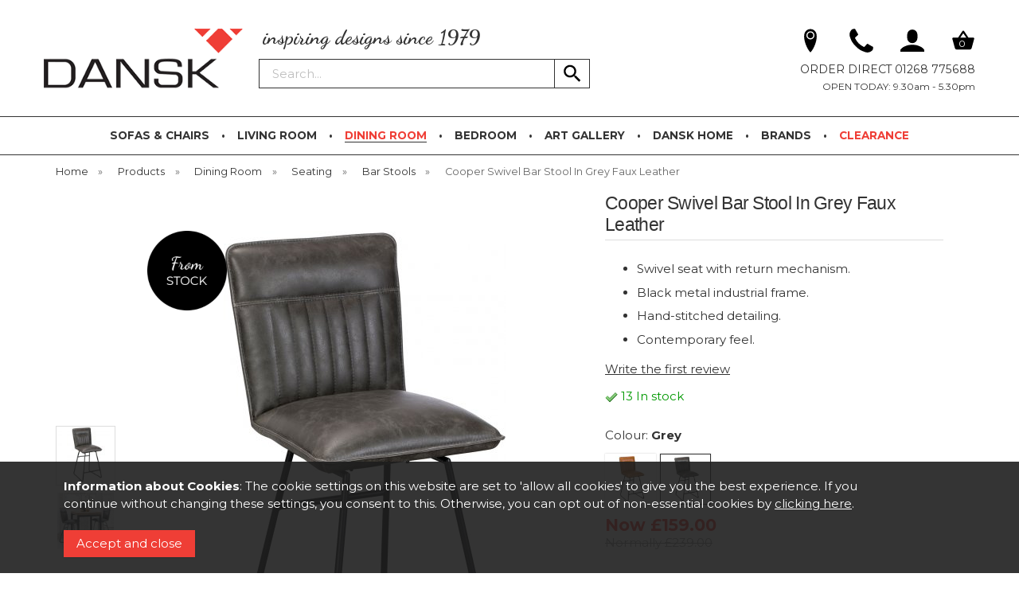

--- FILE ---
content_type: text/html;charset=UTF-8
request_url: https://www.dansk.co.uk/cooper-swivel-bar-stool-in-grey-faux-leather/p952
body_size: 16894
content:
<!DOCTYPE html>
<html xmlns="http://www.w3.org/1999/xhtml" lang="en" xml:lang="en">
<head>
<title>Cooper Swivel Bar Stool In Grey Faux Leather - Dansk</title><meta name="description" content="Cooper Swivel Bar Stool In Grey Faux Leather. 
	Swivel seat with return mechanism.
	Black metal industrial frame.
	Hand-stitched detailing.
	Contemporary feel.

" /><meta name="keywords" content="" /><meta http-equiv="Content-Type" content="text/html; charset=utf-8" /><meta name="viewport" content="width=device-width, initial-scale=1.0" /><meta name="author" content="Dansk" /><meta name="csrf-token" content="79898e3b822343d5b5ac5649697412de" /><meta name="google-site-verification" content="MpJVYBTNK8jvG6Xv4jW4UmHDxkQTwqp3ChUn-u0odlc" /><meta property="og:type" content="product" />
<meta property="og:title" content="Cooper Swivel Bar Stool In Grey Faux Leather" />
<meta property="og:description" content="
	Swivel seat&nbsp;with return mechanism.
	Black metal industrial frame.
	Hand-stitched detailing.
	Contemporary feel.

" />
<meta property="og:url" content="https://www.dansk.co.uk/cooper-swivel-bar-stool-in-grey-faux-leather/p952" />
<meta property="og:site_name" content="Dansk" />
<meta property="og:price:amount" content="159.00" />
<meta property="og:price:currency" content="GBP" />
<meta property="og:availability" content="in stock" />
<meta property="og:brand" content="" />
<meta property="og:image" content="https://www.dansk.co.uk/images/products/large/952_2962.jpg" />
<meta property="twitter:card" content="product" />
<meta property="twitter:title" content="Cooper Swivel Bar Stool In Grey Faux Leather" />
<meta property="twitter:description" content="
	Swivel seat&nbsp;with return mechanism.
	Black metal industrial frame.
	Hand-stitched detailing.
	Contemporary feel.

" />
<meta property="twitter:image" content="https://www.dansk.co.uk/images/products/large/952_2962.jpg" />
<meta property="twitter:label1" content="PRICE" />
<meta property="twitter:data1" content="159.00" />
<meta property="twitter:label2" content="AVAILABILITY" />
<meta property="twitter:data2" content="in stock" />
<meta property="twitter:site" content="Dansk" />
<meta property="twitter:domain" content="dansk.co.uk" />
<link rel="canonical" href="https://www.dansk.co.uk/cooper-swivel-bar-stool-in-grey-faux-leather/p952" />
<link href="/compiled/zone1.css?v=1764085309" rel="stylesheet" type="text/css"/><link rel="alternate stylesheet" type="text/css" media="all" href="/css/list.css" title="list" />
<link rel="apple-touch-icon" sizes="180x180" href="/icons/apple-touch-icon.png">
<link rel="icon" type="image/png" sizes="32x32" href="/icons/favicon-32x32.png">
<link rel="icon" type="image/png" sizes="16x16" href="/icons/favicon-16x16.png">
<link rel="manifest" href="/icons/manifest.json">
<link rel="mask-icon" href="/icons/safari-pinned-tab.svg" color="#ef3e36">
<link rel="shortcut icon" href="/icons/favicon.ico">
<meta name="msapplication-TileColor" content="#ffffff">
<meta name="msapplication-config" content="/icons/browserconfig.xml">
<meta name="theme-color" content="#ffffff">
<link href="https://fonts.googleapis.com/css2?family=Dancing+Script:wght@700&family=Montserrat:wght@400;700&display=swap" rel="stylesheet">
<link rel="search" type="application/opensearchdescription+xml" title="Search" href="/feeds/opensearch.xml" /> <script> (function(i,s,o,g,r,a,m){i['GoogleAnalyticsObject']=r;i[r]=i[r]||function(){ (i[r].q=i[r].q||[]).push(arguments)},i[r].l=1*new Date();a=s.createElement(o), m=s.getElementsByTagName(o)[0];a.async=1;a.src=g;m.parentNode.insertBefore(a,m) })(window,document,'script','https://www.google-analytics.com/analytics.js','ga'); ga('create', 'UA-2731396-1', {'clientId': '7551922704.1227602000', 'cookieDomain': 'dansk.co.uk'}); ga('require', 'ec'); </script> <script> (function(w,d,s,l,i){w[l]=w[l]||[];w[l].push({'gtm.start': new Date().getTime(),event:'gtm.js'});var f=d.getElementsByTagName(s)[0], j=d.createElement(s),dl=l!='dataLayer'?'&l='+l:'';j.async=true;j.src= '//www.googletagmanager.com/gtm.js?id='+i+dl;f.parentNode.insertBefore(j,f); })(window,document,'script','dataLayer','GTM-N9HHGHC5'); </script> <script src="https://www.google.com/recaptcha/api.js?hl=en" type="text/javascript"></script>
</head>
<body id="product" class="offcanvasbody">
<noscript><iframe src='//www.googletagmanager.com/ns.html?id=GTM-N9HHGHC5' height='0' width='0' style='display:none;visibility:hidden'></iframe></noscript> <a class="hide" href="#content" title="accessibility link" id="top">Skip to main content</a>
<div id="bodyinner" class="container-fluid clearfix">
<header class="container-fluid">

    <div id="header">
        <div class="container">
            <div class="mobile-menu visible-xs visible-sm">
                                    <button class="menu-icon navbar-toggle offcanvas-toggle" data-toggle="offcanvas" data-target="#offcanvastarget"><img src="/images/threedot.png" alt="Mobile Menu"/></button>
                            </div>

            <div class="mobile-search visible-xs visible-sm">
                <a href="#" class="search-icon"><img src="/images/icon_search.svg" alt="Mobile Search"/></a>
            </div>

            <div class="logo-container col-xs-12">
                <a class="logo" href="/"><img src="/images/logo.png" alt="Dansk" title="Dansk" width="265" height="91" /></a>
            </div>

            <div class="mobile-pin visible-xs visible-sm">
                <a href="/about-us/our-store" class="pin-icon" title="Find Us" class="icon-about"><img src="/images/icon_pin.svg" /></a>
            </div>
                <div class="mobile-tel visible-xs visible-sm">
                    <a href="/contact-us" title="Contact Us" class="icon-contact"><!--?xml version="1.0" ?--><svg height="28" viewBox="186 120 1420 1420" width="28" xmlns="http://www.w3.org/2000/svg"><path d="M1600 1240q0 27-10 70.5t-21 68.5q-21 50-122 106-94 51-186 51-27 0-52.5-3.5t-57.5-12.5-47.5-14.5-55.5-20.5-49-18q-98-35-175-83-128-79-264.5-215.5t-215.5-264.5q-48-77-83-175-3-9-18-49t-20.5-55.5-14.5-47.5-12.5-57.5-3.5-52.5q0-92 51-186 56-101 106-122 25-11 68.5-21t70.5-10q14 0 21 3 18 6 53 76 11 19 30 54t35 63.5 31 53.5q3 4 17.5 25t21.5 35.5 7 28.5q0 20-28.5 50t-62 55-62 53-28.5 46q0 9 5 22.5t8.5 20.5 14 24 11.5 19q76 137 174 235t235 174q2 1 19 11.5t24 14 20.5 8.5 22.5 5q18 0 46-28.5t53-62 55-62 50-28.5q14 0 28.5 7t35.5 21.5 25 17.5q25 15 53.5 31t63.5 35 54 30q70 35 76 53 3 7 3 21z"></path></svg></a>
                </div>
                <div class="contact-info visible-xs visible-sm">
                    <p>01268 775688</p><p>OPEN TODAY: 9.30am - 5.30pm</p>                </div>


                            <div class="mobile-basket visible-xs visible-sm">
                    <div id="basketsummary"><a href="/shopping-basket" class="basket" title="Shopping Basket"><?xml version="1.0" ?><svg height="48" viewBox="0 0 48 48" width="48" xmlns="http://www.w3.org/2000/svg">
    <path d="M0 0h48v48H0z" fill="none"/>
    <path d="M34.42 18L25.66 4.89c-.38-.58-1.02-.85-1.66-.85-.64 0-1.28.28-1.66.85L13.58 18H4c-1.1 0-2 .9-2 2 0 .19.03.37.07.54l5.07 18.54C7.61 40.76 9.16 42 11 42h26c1.84 0 3.39-1.24 3.85-2.93l5.07-18.54c.05-.16.08-.34.08-.53 0-1.1-.9-2-2-2h-9.58zM18 18l6-8.8 6 8.8H18zm6 16c-0 0-2-30.1-8-4s1.79-4 4-4 0 1.79 0 4-1.79 4-4 4z"/>
</svg><span>0</span></a></div>                </div>
            
                            <div class="topright col-xs-12 hidden-sm hidden-xs hidden-print">
                    <div class="row">
                        <div class="topnavigation col-md-12">
                            <div class="left">
                                <div class="headertagline cursive">inspiring designs since 1979</div>                                <div class="searchbox suggested">
                                    <div class="search" itemscope itemtype="http://schema.org/WebSite">
                                        <meta itemprop="url" content="https://www.dansk.co.uk"/>
                                        <form action="/search" method="post" itemprop="potentialAction" itemscope itemtype="http://schema.org/SearchAction">
                                            <meta itemprop="target" content="https://www.dansk.co.uk/search/{q}"/>
                                            <label for="search1" class="hidelabel">Search</label><input id="search1" class="keyword mid required" name="q" type="text" placeholder="Search..." itemprop="query-input"/> <input class="submit mid" type="image" src="/images/icon_search.svg" name="submit" alt="Search" title="Search" />
                                        </form>
                                    </div>
                                </div>
                            </div>
                            <div class="right">
                                <a href="/about-us/our-store" title="Find Us" class="icon-about"><?xml version="1.0" ?><!DOCTYPE svg  PUBLIC '-//W3C//DTD SVG 1.1//EN'  'http://www.w3.org/Graphics/SVG/1.1/DTD/svg11.dtd'><svg enable-background="new 0 0 65 65" height="65" id="Layer_1" version="1.1" viewBox="0 0 65 65" width="65" xml:space="preserve" xmlns="http://www.w3.org/2000/svg" xmlns:xlink="http://www.w3.org/1999/xlink"><path d="M47.985,11.387c-2.508-6.346-7.831-9.938-15.396-10.389c-0.027-0.001-0.052,0.003-0.079,0.003  c-0.033,0-0.066-0.006-0.1-0.004C24.847,1.447,19.523,5.04,17.016,11.385c-6.059,15.333,5.718,43,14.396,52.153  c0.013,0.014,0.028,0.022,0.041,0.035c0.006,0.006,0.008,0.016,0.015,0.021c0.012,0.011,0.027,0.015,0.039,0.024  c0.133,0.118,0.278,0.214,0.436,0.277c0.014,0.005,0.028,0.008,0.042,0.013c0.166,0.061,0.339,0.097,0.514,0.097c0,0,0,0,0.001,0h0  h0c0,0,0,0,0.001,0c0.175,0,0.348-0.036,0.514-0.097c0.014-0.005,0.028-0.008,0.042-0.013c0.158-0.063,0.305-0.159,0.438-0.278  c0.011-0.01,0.026-0.013,0.037-0.023c0.007-0.006,0.008-0.015,0.015-0.021c0.014-0.014,0.029-0.022,0.042-0.036  C42.267,54.386,54.043,26.72,47.985,11.387z M32.5,29.135c-6.025,0-10.926-4.901-10.926-10.926c0-6.024,4.901-10.926,10.926-10.926  c6.025,0,10.927,4.901,10.927,10.926C43.427,24.233,38.525,29.135,32.5,29.135z"/><path d="M32.5,10.283c-4.371,0-7.926,3.556-7.926,7.926c0,4.371,3.556,7.926,7.926,7.926c4.371,0,7.927-3.556,7.927-7.926  C40.427,13.838,36.871,10.283,32.5,10.283z"/></svg></a><a href="/contact-us" title="Contact Us" class="icon-contact"><?xml version="1.0" ?><svg height="1792" viewBox="186 120 1420 1420" width="1792" xmlns="http://www.w3.org/2000/svg"><path d="M1600 1240q0 27-10 70.5t-21 68.5q-21 50-122 106-94 51-186 51-27 0-52.5-3.5t-57.5-12.5-47.5-14.5-55.5-20.5-49-18q-98-35-175-83-128-79-264.5-215.5t-215.5-264.5q-48-77-83-175-3-9-18-49t-20.5-55.5-14.5-47.5-12.5-57.5-3.5-52.5q0-92 51-186 56-101 106-122 25-11 68.5-21t70.5-10q14 0 21 3 18 6 53 76 11 19 30 54t35 63.5 31 53.5q3 4 17.5 25t21.5 35.5 7 28.5q0 20-28.5 50t-62 55-62 53-28.5 46q0 9 5 22.5t8.5 20.5 14 24 11.5 19q76 137 174 235t235 174q2 1 19 11.5t24 14 20.5 8.5 22.5 5q18 0 46-28.5t53-62 55-62 50-28.5q14 0 28.5 7t35.5 21.5 25 17.5q25 15 53.5 31t63.5 35 54 30q70 35 76 53 3 7 3 21z"/></svg></a><a href="/my-account" title="My Account" class="icon-account"><?xml version="1.0" ?><svg height="32" id="user" viewBox="2 1 28 28" width="32" xmlns="http://www.w3.org/2000/svg"><path d="M10 8 A6 6 0 0 1 22 8 L22 12 A6 6 0 0 1 10 12 z M2 26 C3 23 10 20 14 20 L18 20 C22 20 29 23 30 26 L30 28 L2 28 z"/></svg></a><div id="basketsummary"><a href="/shopping-basket" class="basket" title="Shopping Basket"><?xml version="1.0" ?><svg height="48" viewBox="0 0 48 48" width="48" xmlns="http://www.w3.org/2000/svg">
    <path d="M0 0h48v48H0z" fill="none"/>
    <path d="M34.42 18L25.66 4.89c-.38-.58-1.02-.85-1.66-.85-.64 0-1.28.28-1.66.85L13.58 18H4c-1.1 0-2 .9-2 2 0 .19.03.37.07.54l5.07 18.54C7.61 40.76 9.16 42 11 42h26c1.84 0 3.39-1.24 3.85-2.93l5.07-18.54c.05-.16.08-.34.08-.53 0-1.1-.9-2-2-2h-9.58zM18 18l6-8.8 6 8.8H18zm6 16c-0 0-2-30.1-8-4s1.79-4 4-4 0 1.79 0 4-1.79 4-4 4z"/>
</svg><span>0</span></a></div><div class="headerinformation">ORDER DIRECT 01268 775688</div><div class="headerinformation subinformation">OPEN TODAY: 9.30am - 5.30pm</div>                            </div>
                                                    </div>
                    </div>
                </div>
                    </div>
    </div>

    
    <nav class="tabs offcanvastabs navbar-offcanvas hidden-print" id="offcanvastarget">
        <div class="container">
            <span id="menu-title" class="hidden-xs hidden-sm">Menu</span>
            <a href="#" id="menu-icon" class="hidden-xs hidden-sm"></a>
            
    <a href="#" class="closeoffcanvas visible-xs visible-sm"><svg xmlns="http://www.w3.org/2000/svg" width="24" height="24" viewBox="0 0 24 24"><path d="M23 20.168l-8.185-8.187 8.185-8.174-2.832-2.807-8.182 8.179-8.176-8.179-2.81 2.81 8.186 8.196-8.186 8.184 2.81 2.81 8.203-8.192 8.18 8.192z"/></svg></a>    <ul id="tabwrap" class="offcanvasnavwrap">
        <li class="visible-xs visible-sm "><a class="toplevelcat" href="/">HOME</a></li>

        <li><a href="/sofas-chairs/c1" class="toplevelcat offcanvassubitems">SOFAS & CHAIRS</a><ul class="widemenu offcanvasmenusection"><li class="col-xs-12"><a class="all mainoption" href="/sofas-chairs/c1-all">Shop All Sofas & Chairs</a></li><li class="col-sm-3 col-md-2"><a href="/sofas-chairs/sofas/c4" class="mainoption suboptions">Sofas</a><a href="/sofas-chairs/sofas/fabric-sofas/c76" class="suboption">Fabric Sofas</a><a href="/sofas-chairs/sofas/leather-sofas/c67" class="suboption">Leather Sofas</a><a href="/sofas-chairs/sofas/corner-groups/c57" class="suboption">Corner Groups</a><a href="/sofas-chairs/sofas/chaise-end-sofa-groups/c91" class="suboption">Chaise-End Sofa Groups</a></li><li class="col-sm-3 col-md-2"><a href="/sofas-chairs/chairs/c2" class="mainoption suboptions">Chairs</a><a href="/sofas-chairs/chairs/armchairs/c8" class="suboption">Armchairs</a><a href="/sofas-chairs/chairs/recliner-footstools/c69" class="suboption">Recliner &amp; Footstools</a><a href="/sofas-chairs/chairs/snugglers/c3" class="suboption">Snugglers</a><a href="/sofas-chairs/chairs/wing-chairs/c39" class="suboption">Wing Chairs</a><a href="/sofas-chairs/chairs/swivel-chair/c86" class="suboption">Swivel Chair</a><a href="/sofas-chairs/chairs/accent-chairs/c85" class="suboption">Accent Chairs</a></li><li class="col-sm-3 col-md-2"><a href="/sofas-chairs/stools/c40" class="mainoption suboptions">Stools</a><a href="/sofas-chairs/stools/footstools/c88" class="suboption">Footstools</a><a href="/sofas-chairs/stools/tub-stools/c41" class="suboption">Tub Stools</a></li><li class="col-sm-3 col-md-2"><a class="inline" href="/sofas-chairs/c1?collections"><em>Shop by collection</em></a><a href="/eden/c1-r147">Eden</a><a href="/flanders/c1-r23">Flanders</a><a href="/grand/c1-r129">Grand</a><a href="/hanbury/c1-r28">Hanbury</a><a href="/korsica/c1-r39">Korsica</a><a href="/loft/c1-r42">Loft</a><a href="/lynton/c1-r49">Lynton</a><a href="/montego/c1-r184">Montego</a><a href="/stressless-quickship/c1-r119">Stressless Quickship</a><a href="/tirano/c1-r146">Tirano</a><a class="all" href="/collections">All collections</a></li><li class="hidden-xs hidden-sm col-sm-4 menubannerimage"><a href="https://www.dansk.co.uk/christchurch/r123"><img title="Sofas & Chairs" alt="Sofas & Chairs" src="/images/categories/1_menu.jpg" /></a></li></ul></li><li><a href="/living-room/c12" class="toplevelcat offcanvassubitems">LIVING ROOM</a><ul class="widemenu offcanvasmenusection"><li class="col-xs-12"><a class="all mainoption" href="/living-room/c12-all">Shop All Living Room</a></li><li class="col-sm-3 col-md-2"><a href="/living-room/occasional/c13" class="mainoption suboptions">Occasional</a><a href="/living-room/occasional/coffee-tables/c14" class="suboption">Coffee Tables</a><a href="/living-room/occasional/console-tables/c25" class="suboption">Console Tables</a><a href="/living-room/occasional/lamp-tables/c23" class="suboption">Lamp Tables</a><a href="/living-room/occasional/nesting-tables/c26" class="suboption">Nesting Tables</a><a href="/living-room/occasional/sofa-side-tables/c104" class="suboption">Sofa Side Tables</a></li><li class="col-sm-3 col-md-2"><a href="/living-room/storage/c100" class="mainoption suboptions">Storage</a><a href="/living-room/storage/cupboards-and-chests/c63" class="suboption">Cupboards and Chests</a><a href="/living-room/storage/shelving-units-and-bookcases/c47" class="suboption">Shelving Units and Bookcases</a><a href="/living-room/tv-lowboards/c24" class="mainoption">TV Lowboards</a></li><li class="col-sm-3 col-md-2"><a href="/living-room/home-office/c48" class="mainoption suboptions">Home Office</a><a href="/living-room/home-office/desks/c49" class="suboption">Desks</a><a href="/living-room/home-office/home-office-chairs/c50" class="suboption">Home Office Chairs</a><a href="/living-room/home-office/home-office-storage/c51" class="suboption">Home Office Storage</a></li><li class="col-sm-3 col-md-2"><a href="/living-room/bar/c102" class="mainoption suboptions">Bar</a><a href="/living-room/bar/drinks-cabinets/c121" class="suboption">Drinks Cabinets</a><a href="/living-room/bar/drinks-trolleys/c122" class="suboption">Drinks Trolleys</a></li><li class="col-sm-3 col-md-2"><a class="inline" href="/living-room/c12?collections"><em>Shop by collection</em></a><a href="/bohemia/c12-r6">Bohemia</a><a href="/burlington-oak/c12-r130">Burlington Oak</a><a href="/capricorn/c12-r14">Capricorn</a><a href="/jackson-bay/c12-r138">Jackson Bay</a><a href="/katrine/c12-r36">Katrine</a><a href="/key-west-home-office/c12-r95">Key West Home Office</a><a href="/metropole/c12-r152">Metropole</a><a href="/mustique/c12-r35">Mustique</a><a href="/shimla/c12-r141">Shimla</a><a href="/the-aviator/c12-r32">The Aviator</a><a class="all" href="/collections">All collections</a></li><li class="hidden-xs hidden-sm col-sm-2 menubannerimage"><a href="https://www.dansk.co.uk/talis/r178"><img title="Living Room" alt="Living Room" src="/images/categories/12_menu.jpg" /></a></li></ul></li><li class=" current"><a href="/dining-room/c9" class="toplevelcat offcanvassubitems">DINING ROOM</a><ul class="widemenu offcanvasmenusection"><li class="col-xs-12"><a class="all mainoption" href="/dining-room/c9-all">Shop All Dining Room</a></li><li class="col-sm-3 col-md-2"><a href="/dining-room/dining-tables/c21" class="mainoption suboptions">Dining Tables</a><a href="/dining-room/dining-tables/fixed-top-tables/c94" class="suboption">Fixed Top Tables</a><a href="/dining-room/dining-tables/extending-tables/c38" class="suboption">Extending Tables</a><a href="/dining-room/dining-tables/circular-tables/c27" class="suboption">Circular Tables</a><a href="/dining-room/dining-tables/bar-tables/c75" class="suboption">Bar Tables</a><a href="/dining-room/dining-tables/dining-sets/c22" class="suboption">Dining Sets</a></li><li class="col-sm-3 col-md-2"><a href="/dining-room/seating/c19" class="mainoption suboptions">Seating</a><a href="/dining-room/seating/bar-stools/c64" class="suboption">Bar Stools</a><a href="/dining-room/seating/benches/c65" class="suboption">Benches</a><a href="/dining-room/seating/dining-chairs/c20" class="suboption">Dining Chairs</a></li><li class="col-sm-3 col-md-2"><a href="/dining-room/dining-cabinet/c90" class="mainoption suboptions">Dining Cabinet</a><a href="/dining-room/dining-cabinet/sideboards/c11" class="suboption">Sideboards</a><a href="/dining-room/dining-cabinet/highboards/c92" class="suboption">Highboards</a><a href="/dining-room/dining-cabinet/display-cabinets/c10" class="suboption">Display Cabinets</a></li><li class="col-sm-3 col-md-2"><a class="inline" href="/dining-room/c9?collections"><em>Shop by collection</em></a><a href="/bohemia/c9-r6">Bohemia</a><a href="/burlington-oak/c9-r130">Burlington Oak</a><a href="/chelsea-harbour/c9-r10">Chelsea Harbour</a><a href="/hyatt/c9-r69">Hyatt</a><a href="/jackson-bay/c9-r138">Jackson Bay</a><a href="/key-west/c9-r38">Key West</a><a href="/masterpiece/c9-r151">Masterpiece</a><a href="/phoenix/c9-r145">Phoenix</a><a href="/timeless-dining-living/c9-r185">Timeless Dining &amp; Living</a><a href="/valenza/c9-r19">Valenza</a><a class="all" href="/collections">All collections</a></li><li class="hidden-xs hidden-sm col-sm-4 menubannerimage"><a href="https://www.dansk.co.uk/tron/r142"><img title="Dining Room" alt="Dining Room" src="/images/categories/9_menu.jpg" /></a></li></ul></li><li><a href="/bedroom/c5" class="toplevelcat offcanvassubitems">BEDROOM</a><ul class="widemenu offcanvasmenusection"><li class="col-xs-12"><a class="all mainoption" href="/bedroom/c5-all">Shop All Bedroom</a></li><li class="col-sm-3 col-md-2"><a href="/bedroom/bed-frames/c42" class="mainoption suboptions">Bed Frames</a><a href="/bedroom/bed-frames/luxury-upholstered-bedsteads/c59" class="suboption">Luxury Upholstered Bedsteads</a><a href="/bedroom/bed-frames/wooden-bed-frames/c43" class="suboption">Wooden Bed Frames</a></li><li class="col-sm-3 col-md-2"><a href="/bedroom/bedroom-cabinet/c101" class="mainoption suboptions">Bedroom Cabinet</a><a href="/bedroom/bedroom-cabinet/bedside-chests/c6" class="suboption">Bedside Chests</a><a href="/bedroom/bedroom-cabinet/chests-cupboards/c7" class="suboption">Chests &amp; Cupboards</a><a href="/bedroom/bedroom-cabinet/dressing-tables-mirrors/c18" class="suboption">Dressing Tables &amp; Mirrors</a><a href="/bedroom/bedroom-cabinet/blanket-boxes/c44" class="suboption">Blanket Boxes</a><a href="/bedroom/mattress-range/c103" class="mainoption">Mattress Range</a><a href="/bedroom/wardrobes/c45" class="mainoption">Wardrobes</a></li><li class="col-sm-3 col-md-2"><a class="inline" href="/bedroom/c5?collections"><em>Shop by collection</em></a><a href="/aurora-bedroom-collection/c5-r2">Aurora Bedroom Collection</a><a href="/avante/c5-r150">Avante</a><a href="/bianca/c5-r5">Bianca</a><a href="/botanical/c5-r179">Botanical</a><a href="/brisbane/c5-r44">Brisbane</a><a href="/burlington-oak/c5-r131">Burlington Oak</a><a href="/farringdon-bedroom/c5-r137">Farringdon Bedroom</a><a href="/palazzio/c5-r63">Palazzio</a><a href="/raffles/c5-r66">Raffles</a><a href="/texan/c5-r82">Texan</a><a class="all" href="/collections">All collections</a></li><li class="hidden-xs hidden-sm col-sm-6 menubannerimage"><img title="Bedroom" alt="Bedroom" src="/images/categories/5_menu.jpg" /></li></ul></li><li><a href="/art-gallery/c155" class="toplevelcat offcanvassubitems">ART GALLERY</a><ul class="widemenu offcanvasmenusection"><li class="col-xs-12"><a class="all mainoption" href="/art-gallery/c155-all">Shop All Art Gallery</a></li><li class="col-sm-3 col-md-2"><a href="/art-gallery/wall-art-on-plexiglass/c156" class="mainoption suboptions">Wall Art on Plexiglass</a><a href="/art-gallery/wall-art-on-plexiglass/all-photographic-art/c171" class="suboption">All Photographic Art</a><a href="/art-gallery/wall-art-on-plexiglass/artistic-nude/c170" class="suboption">Artistic Nude</a><a href="/art-gallery/wall-art-on-plexiglass/black-white/c169" class="suboption">Black &amp; White</a><a href="/art-gallery/wall-art-on-plexiglass/celebrities/c168" class="suboption">Celebrities</a><a href="/art-gallery/wall-art-on-plexiglass/cities-urban-art/c167" class="suboption">Cities &amp; Urban Art</a><a href="/art-gallery/wall-art-on-plexiglass/contemporary-art/c166" class="suboption">Contemporary Art</a><a href="/art-gallery/wall-art-on-plexiglass/fashion-faces/c165" class="suboption">Fashion &amp; Faces</a><a href="/art-gallery/wall-art-on-plexiglass/modern-abstract/c164" class="suboption">Modern Abstract</a><a href="/art-gallery/wall-art-on-plexiglass/nature-wildlife/c163" class="suboption">Nature &amp; Wildlife</a><a href="/art-gallery/wall-art-on-plexiglass/pop-art/c161" class="suboption">Pop Art</a><a href="/art-gallery/wall-art-on-plexiglass/portraits-of-power-mystery/c172" class="suboption">Portraits of Power &amp; Mystery</a><a href="/art-gallery/wall-art-on-plexiglass/surrealistic/c160" class="suboption">Surrealistic</a><a href="/art-gallery/framed-wall-artwork/c158" class="mainoption">Framed Wall Artwork</a><a href="/art-gallery/masterpieces/c159" class="mainoption">Masterpieces</a><a href="/art-gallery/wall-art-on-dibond/c162" class="mainoption">Wall Art on Dibond</a><a href="/art-gallery/objects-of-art/c157" class="mainoption">Objects of Art</a></li></ul></li><li><a href="/dansk-home/c28" class="toplevelcat offcanvassubitems">DANSK HOME</a><ul class="widemenu offcanvasmenusection"><li class="col-xs-12"><a class="all mainoption" href="/dansk-home/c28-all">Shop All Dansk Home</a></li><li class="col-sm-3 col-md-2"><a href="/dansk-home/artificial-plants/c112" class="mainoption">Artificial Plants</a><a href="/dansk-home/barware/c72" class="mainoption">Barware</a><a href="/dansk-home/candle-holders/c31" class="mainoption">Candle Holders</a><a href="/dansk-home/candles/c52" class="mainoption">Candles</a><a href="/dansk-home/candles-led-real-flame/c117" class="mainoption">Candles - LED Real Flame</a><a href="/dansk-home/clocks/c54" class="mainoption">Clocks</a><a href="/dansk-home/dansk-home-fragrance/c105" class="mainoption">Dansk Home Fragrance</a><a href="/dansk-home/glassware/c118" class="mainoption">Glassware</a><a href="/dansk-home/lighting/c29" class="mainoption">Lighting</a><a href="/dansk-home/maison-berger/c33" class="mainoption">Maison Berger</a><a href="/dansk-home/mirrors/c35" class="mainoption">Mirrors</a><a href="/dansk-home/planters-vases/c111" class="mainoption">Planters &amp; Vases</a><a href="/dansk-home/photo-frames/c82" class="mainoption">Photo Frames</a><a href="/dansk-home/sculptures/c68" class="mainoption">Sculptures</a><a href="/dansk-home/scatter-cushions/c60" class="mainoption">Scatter Cushions</a><a href="/dansk-home/tableware/c56" class="mainoption">Tableware</a><a href="/dansk-home/throws/c108" class="mainoption">Throws</a><a href="/dansk-home/wall-art/c74" class="mainoption">Wall Art</a></li><li class="col-sm-3 col-md-2"><a class="inline" href="/dansk-home/c28?collections"><em>Shop by collection</em></a><a href="/camembert-baker/c28-r175">Camembert Baker</a><a href="/concentrics/c28-r13">Concentrics</a><a href="/deepsea-collection/c28-r84">Deep~Sea Collection</a><a href="/home-fragrance/c28-r15">Home Fragrance</a><a href="/luminous-lanterns/c28-r43">Luminous Lanterns</a><a href="/maison-berger/c28-r113">Maison Berger</a><a href="/metropole/c28-r152">Metropole</a><a href="/queen-bee-collection/c28-r85">Queen Bee Collection</a><a href="/sculptures/c28-r77">Sculptures</a><a href="/stag-collection/c28-r87">Stag Collection</a><a class="all" href="/collections">All collections</a></li><li class="hidden-xs hidden-sm col-sm-8 menubannerimage"><img title="Dansk Home" alt="Dansk Home" src="/images/categories/28_menu.jpg" /></li></ul></li><li class=""><a href="/brands" class="toplevelcat offcanvassubitems">BRANDS</a><ul class="offcanvasmenusection"><li class="col-sm-3 col-md-2"><a href="/cattelan-italia/b21">Cattelan Italia</a><a href="/dansk-home-fragrance/b58">DANSK Home Fragrance</a><a href="/deluxe-homeart-led-candles/b55">Deluxe Homeart LED Candles</a><a href="/gascoigne-designs/b11">Gascoigne Designs</a><a href="/himolla/b53">Himolla</a><a href="/maison-berger/b2">Maison Berger</a><a href="/power-motion/b56">Power Motion</a><a href="/scatter-box/b9">Scatter Box</a><a href="/stressless/b5">Stressless</a><a href="/venjakob/b52">Venjakob</a></li></ul></li>
        
                <li class=""><a class="toplevelcat redimportant" href="/clearance">CLEARANCE</a></li>
                <li class="visible-xs visible-sm"><a class="toplevelcat" href="/my-account">Sign in / Register</a></li>
                            </ul>

        </div>
    </nav>

    
    <div class="mobile-search-container searchbox visible-xs visible-sm">
        <div class="search" itemscope itemtype="http://schema.org/WebSite">
            <meta itemprop="url" content="https://www.dansk.co.uk"/>
            <form action="/search" method="post" itemprop="potentialAction" itemscope itemtype="http://schema.org/SearchAction">
                <meta itemprop="target" content="https://www.dansk.co.uk/search/{q}"/>
                <label for="search2" class="hidelabel">Search</label><input id="search2"class="keyword mid required" name="q" type="text" placeholder="Type your search here" itemprop="query-input"/></label> <input class="submit mid" type="image" src="/images/icon_search.svg" name="submit" alt="Search" title="Search">
            </form>
        </div>
    </div>
    </header>




<section class="container">
    <div class="pagewrap">
        <div id="breadcrumb" itemscope itemtype="http://schema.org/BreadcrumbList">
    <span itemprop="itemListElement" itemscope itemtype="http://schema.org/ListItem"><a itemprop="item" href="/"><span class="">Home</span><meta itemprop="name" content="Home"/><meta itemprop="position" content="1"/></a>  <span class="hidden-xs">&nbsp;&raquo;&nbsp;</span> </span><span itemprop="itemListElement" itemscope itemtype="http://schema.org/ListItem"><a itemprop="item" href="/categories"><span class="">Products</span><meta itemprop="name" content="Products"/><meta itemprop="position" content="2"/></a>  <span class="hidden-xs">&nbsp;&raquo;&nbsp;</span> </span><span itemprop="itemListElement" itemscope itemtype="http://schema.org/ListItem"><a itemprop="item" href="/dining-room/c9"><span class="">Dining Room</span><meta itemprop="name" content="Dining Room"/><meta itemprop="position" content="3"/></a>  <span class="hidden-xs">&nbsp;&raquo;&nbsp;</span> </span><span itemprop="itemListElement" itemscope itemtype="http://schema.org/ListItem"><a itemprop="item" href="/dining-room/seating/c19"><span class="">Seating</span><meta itemprop="name" content="Seating"/><meta itemprop="position" content="4"/></a>  <span class="hidden-xs">&nbsp;&raquo;&nbsp;</span> </span><span itemprop="itemListElement" itemscope itemtype="http://schema.org/ListItem"><a itemprop="item" href="/dining-room/seating/bar-stools/c64"><span class="">Bar Stools</span><meta itemprop="name" content="Bar Stools"/><meta itemprop="position" content="5"/></a>  <span class="hidden-xs">&nbsp;&raquo;&nbsp;</span> </span><span itemprop="itemListElement" itemscope itemtype="http://schema.org/ListItem"><meta itemprop="item" content="https://www.dansk.co.uk/cooper-swivel-bar-stool-in-grey-faux-leather/p952"><span class="hidden-xs">Cooper Swivel Bar Stool In Grey Faux Leather</span><meta itemprop="name" content="Cooper Swivel Bar Stool In Grey Faux Leather"/><meta itemprop="position" content="6"/></span></div>    </div>
</section>
<div class="pagewrap">
<div id="main-body">
    <div id="content">
        <div class="container">
                    </div>
        <div class="page fullwidth">
            <div class="article-text">
                                <div itemscope itemtype="http://schema.org/Product" class="clear">
                    <div class="pagecontainer">

                        <div class="container">
                            <div class="row prod-img-center">
                                <div class="nopadding col-sm-6 col-md-7 col-xl-8">
                                    <div id="prodpics"><div id="mainImageHolder" class="col-sm-9 col-md-10"><div class="overlay"><img src="/images/overlays/8_fromstock.png" alt="From STOCK" style="max-width: 100px" /></div><div class="mobilescrollfix"></div><img id="zoom_01" src="/images/products/standard/952_2962.jpg" data-zoom-image="/images/products/large/952_2962.jpg" alt="Cooper Swivel Bar Stool In Grey Faux Leather" /></div><div id="thumbs" class="col-sm-3 col-md-2"><a href="#" class="thumb active" data-image="/images/products/standard/952_2962.jpg" data-zoom-image="/images/products/large/952_2962.jpg"> <img id="zoom_01" src="/images/products/thumbs/952_2962.jpg" alt="Cooper Swivel Bar Stool In Grey Faux Leather" /> </a><a href="#" class="thumb" data-image="/images/products/standard/952_7597.jpg" data-zoom-image="/images/products/large/952_7597.jpg"> <img id="zoom_01" src="/images/products/thumbs/952_7597.jpg" alt="Cooper Swivel Bar Stool In Grey Faux Leather" /> </a></div></div>                                </div>

                                <div class="nopadding col-sm-6 col-md-5 col-xl-4">
                                    <div class="productname"><h1 itemprop="name">Cooper Swivel Bar Stool In Grey Faux Leather</h1></div>
                                    
<div id="productrightbox">

    <div id="productintro"><p class="productsummary"><ul>
	<li>Swivel seat&nbsp;with return mechanism.</li>
	<li>Black metal industrial frame.</li>
	<li>Hand-stitched detailing.</li>
	<li>Contemporary feel.</li>
</ul>
</p><p><a href="/product/review/952" rel="nofollow" data-lity>Write the first review</a></p><p class="green stockmessage"><img src="/images/tick.gif" alt="in stock"  class="absmiddle"/> In stock</p><p id="inbasket"></p></div><div id="swatchboxwrap"><p>Colour: <strong>Grey</strong></p><a style="color: rgb(); background: rgb();" title="Tan" class="swatchwrap" href="/cooper-swivel-bar-stool-in-tan-faux-leather/p951"><img src="/images/products/thumbs/951_2960.jpg" alt="Tan" /></a><a style="color: rgb(); background: rgb();" title="Grey" class="swatchwrap swatchwrapselected" href="/cooper-swivel-bar-stool-in-grey-faux-leather/p952"><img src="/images/products/thumbs/952_2962.jpg" alt="Grey" /></a></div><form class="addtobasket" action="https://www.dansk.co.uk/shopping-basket" method="post" onsubmit="return false;"><div id="varianttext"><span class='red'>Now &pound;159.00</span><span class='grey strike'>Normally &pound;239.00</span> </div><br/><span class="stocktext">WINTER SALE - NOW ON</span><input type="hidden" name="prodid" id="prodid" value="952" /><input type="hidden" name="variant" id="variant" value="BAK-C191G" /><p class="clear"></p><div class="qtywrapouter"><label for="quantity">Quantity:</label><div class="qtywrap"><input type="text" name="quantity" id="quantity" class="textfield qty" value="1" onkeyup="getVariant();"/><img src="/images/qtyup.png" class="qtyup" alt="up" rel="quantity" /><img src="/images/qtydown.png" class="qtydown" alt="down" rel="quantity" /></div></div><input type="submit" value="add to basket" class="inputbutton biginputbutton actionbutton" /></form><form class="addtobasket" action="https://www.dansk.co.uk/shopping-basket" method="post" onsubmit="return false;"></form>
</div>
<div id="socialmediawrap" class=""><a href="/login" rel="nofollow" class="flatbutton left" title="add to wish list"><img src="/images/wishlist-add.png" width="24" height="24" alt="add to wish list" /> login to save</a><div id="socialmedia">
        <div class="addthis_inline_share_toolbox"></div>
        <script type="text/javascript" src="//s7.addthis.com/js/300/addthis_widget.js#pubid=ra-5ef32d14f3440540"></script>
    </div></div>                                </div>

                            </div>
                        </div>

                        <div class="row">
                                <div id="productdescriptionwrap">
        <div class="container">
            <div id="productdescription">
                <h2>Product Details</h2>
                <p>The Cooper Bar Stool is a great addition to any room setting; for use with bar tables &amp;&nbsp;breakfast bars.</p>

<p>In a grey&nbsp;faux leather look and a black metal industrial frame.</p>

<p><strong>Seat Height:</strong> Approximately 66.5cm&nbsp;</p>

<p><strong>See this collection&nbsp;in-store</strong></p>
                <p class="clear hidden-xs"><a href="/dining-room/seating/bar-stools/c64">View other products in Bar Stools &raquo; </a></p>            </div>
        </div>
    </div>
                        </div>

                        <div class="container">
                            <div class="row">
                                <div class="prodtabs">
	<a id="prodtabs"></a>
    <h2 class="productinfotitle">Product Information</h2>
                
    <div id="tabid9" class="prodtab"><a class="foldouttoggle"><h3>Dimensions</h3></a><div class="undertabs2 foldoutbox" style="display:table"><ul class="attributes"><li id="width">Width: <strong>44cm</strong></li><li id="height">Height: <strong>98cm</strong></li><li id="depth">Depth: <strong>52.5cm</strong></li></ul><p class="clear hidden-xs"><a href="/services/105-measuring-guide">View our Measuring Guide » </a></p></div></div>
    
    
                    <div id="tabid7" class="prodtab"><a class="foldouttoggle"><h3>Delivery</h3></a><div class="undertabs2 foldoutbox"><p>Please see our <a href="/help/delivery">delivery information</a> page for more detail</p></div></div>    <div id="tabid8" class="prodtab"><a class="foldouttoggle"><h3>Cancellations & Returns</h3></a><div class="undertabs2 foldoutbox"><p>Please see our <a href="/help/cancellations-returns">cancellations &amp; returns page</a> for more detail&nbsp;</p></div></div>    
	
</div>                            </div>
                        </div>

                        <div class="row">
                            <div id="highlightswrapper"><div class="container"><div id="highlights"><div class="highlight collect"><?xml version="1.0" ?><!DOCTYPE svg  PUBLIC '-//W3C//DTD SVG 1.1//EN'  'http://www.w3.org/Graphics/SVG/1.1/DTD/svg11.dtd'><svg enable-background="new 0 0 65 65" height="65" id="Layer_1" version="1.1" viewBox="0 0 65 65" width="65" xml:space="preserve" xmlns="http://www.w3.org/2000/svg" xmlns:xlink="http://www.w3.org/1999/xlink"><path d="M47.985,11.387c-2.508-6.346-7.831-9.938-15.396-10.389c-0.027-0.001-0.052,0.003-0.079,0.003  c-0.033,0-0.066-0.006-0.1-0.004C24.847,1.447,19.523,5.04,17.016,11.385c-6.059,15.333,5.718,43,14.396,52.153  c0.013,0.014,0.028,0.022,0.041,0.035c0.006,0.006,0.008,0.016,0.015,0.021c0.012,0.011,0.027,0.015,0.039,0.024  c0.133,0.118,0.278,0.214,0.436,0.277c0.014,0.005,0.028,0.008,0.042,0.013c0.166,0.061,0.339,0.097,0.514,0.097c0,0,0,0,0.001,0h0  h0c0,0,0,0,0.001,0c0.175,0,0.348-0.036,0.514-0.097c0.014-0.005,0.028-0.008,0.042-0.013c0.158-0.063,0.305-0.159,0.438-0.278  c0.011-0.01,0.026-0.013,0.037-0.023c0.007-0.006,0.008-0.015,0.015-0.021c0.014-0.014,0.029-0.022,0.042-0.036  C42.267,54.386,54.043,26.72,47.985,11.387z M32.5,29.135c-6.025,0-10.926-4.901-10.926-10.926c0-6.024,4.901-10.926,10.926-10.926  c6.025,0,10.927,4.901,10.927,10.926C43.427,24.233,38.525,29.135,32.5,29.135z"/><path d="M32.5,10.283c-4.371,0-7.926,3.556-7.926,7.926c0,4.371,3.556,7.926,7.926,7.926c4.371,0,7.927-3.556,7.927-7.926  C40.427,13.838,36.871,10.283,32.5,10.283z"/></svg><h5>Collect</h5><p>This item is available for collection.</p></div><a href="/product/delivery/952" rel="nofollow" class="highlight van" data-lity data-lity-class="medium"><svg width="24" height="24" xmlns="http://www.w3.org/2000/svg" fill-rule="evenodd" clip-rule="evenodd"><path d="M3 18h-2c-.552 0-1-.448-1-1v-2h15v-9h4.667c1.117 0 1.6.576 1.936 1.107.594.94 1.536 2.432 2.109 3.378.188.312.288.67.288 1.035v4.48c0 1.121-.728 2-2 2h-1c0 1.656-1.344 3-3 3s-3-1.344-3-3h-6c0 1.656-1.344 3-3 3s-3-1.344-3-3zm3-1.2c.662 0 1.2.538 1.2 1.2 0 .662-.538 1.2-1.2 1.2-.662 0-1.2-.538-1.2-1.2 0-.662.538-1.2 1.2-1.2zm12 0c.662 0 1.2.538 1.2 1.2 0 .662-.538 1.2-1.2 1.2-.662 0-1.2-.538-1.2-1.2 0-.662.538-1.2 1.2-1.2zm-4-2.8h-14v-10c0-.552.448-1 1-1h12c.552 0 1 .448 1 1v10zm3-6v3h4.715l-1.427-2.496c-.178-.312-.509-.504-.868-.504h-2.42z"/></svg><h5>Home Delivery</h5><p>UK mainland delivery from <strong>FREE</strong></p><p><div class="inputbutton smallbutton">check delivery cost</div></p></a><a href="/product/enquire/952" rel="nofollow" class="highlight askaquestion" data-lity><svg xmlns="http://www.w3.org/2000/svg" width="24" height="24" viewBox="0 0 24 24"><path d="M12 3c5.514 0 10 3.592 10 8.007 0 4.917-5.145 7.961-9.91 7.961-1.937 0-3.383-.397-4.394-.644-1 .613-1.595 1.037-4.272 1.82.535-1.373.723-2.748.602-4.265-.838-1-2.025-2.4-2.025-4.872-.001-4.415 4.485-8.007 9.999-8.007zm0-2c-6.338 0-12 4.226-12 10.007 0 2.05.738 4.063 2.047 5.625.055 1.83-1.023 4.456-1.993 6.368 2.602-.47 6.301-1.508 7.978-2.536 1.418.345 2.775.503 4.059.503 7.084 0 11.91-4.837 11.91-9.961-.001-5.811-5.702-10.006-12.001-10.006zm1.024 13.975c0 .566-.458 1.025-1.024 1.025-.565 0-1.024-.459-1.024-1.025 0-.565.459-1.024 1.024-1.024.566 0 1.024.459 1.024 1.024zm1.141-8.192c-.498-.505-1.241-.783-2.09-.783-1.786 0-2.941 1.271-2.941 3.237h1.647c0-1.217.68-1.649 1.261-1.649.519 0 1.07.345 1.117 1.004.052.694-.319 1.046-.788 1.493-1.157 1.1-1.179 1.633-1.173 2.842h1.643c-.01-.544.025-.986.766-1.785.555-.598 1.245-1.342 1.259-2.477.008-.758-.233-1.409-.701-1.882z"/></svg><h5>Ask a question</h5><p>We're were to help</p><div class="inputbutton smallbutton">ask a question</div></a><a href="/product/review/952" rel="nofollow" class="highlight writeareview" data-lity><svg xmlns="http://www.w3.org/2000/svg" width="24" height="24" viewBox="0 0 24 24"><path d="M12 .288l2.833 8.718h9.167l-7.417 5.389 2.833 8.718-7.416-5.388-7.417 5.388 2.833-8.718-7.416-5.389h9.167z"/></svg><h5>Write a review</h5><p>Share your experience</p><div class="inputbutton smallbutton">write a review</div></a></div></div></div>                        </div>

                        <div class="container">
                            <div class="row">
                                <div class="alsolike"><h3 class="section-title cursive">You may also like...</h3>        <div class="productfeat col-lg-2 col-sm-4 col-xs-6">
            <div class="featimage">
                <a href="/cooper-swivel-bar-stool-in-tan-faux-leather/p951" class="thumbimagewrap" style="max-width: 140px; min-height: 140px;"><img src="/images/products/small/951_2960.jpg" alt="Cooper Swivel Bar Stool In Tan Faux Leather" title="Cooper Swivel Bar Stool In Tan Faux Leather" style="max-width: 100%; max-height: 140px;"  class="thumb1" /><img src="/images/products/small/951_7596.jpg" alt="Cooper Swivel Bar Stool In Tan Faux Leather" title="Cooper Swivel Bar Stool In Tan Faux Leather" style="max-width: 100%; max-height: 140px;"  class="thumb2" /><div class="overlay"><img src="/images/overlays/8_fromstock.png" alt="From STOCK" style="max-width: 70px" /></div></a>            </div>
            <div class="name">
                <a href="/cooper-swivel-bar-stool-in-tan-faux-leather/p951">Cooper Swivel Bar Stool In Tan Faux Leather</a><br/>
                	<span class="price"><span class='red'>Now &pound;159.00</span><br/><span class='grey strike'>Normally &pound;239.00</span> </span>
            </div>
        </div>
	        <div class="productfeat col-lg-2 col-sm-4 col-xs-6">
            <div class="featimage">
                <a href="/cooper-dining-chair-in-tan/p19" class="thumbimagewrap" style="max-width: 140px; min-height: 140px;"><img src="/images/products/small/19_2807.jpg" alt="Cooper Dining Chair in Tan" title="Cooper Dining Chair in Tan" style="max-width: 100%; max-height: 140px;"  class="thumb1" /><img src="/images/products/small/19_2806.jpg" alt="Cooper Dining Chair in Tan" title="Cooper Dining Chair in Tan" style="max-width: 100%; max-height: 140px;"  class="thumb2" /><div class="overlay"><img src="/images/overlays/8_fromstock.png" alt="From STOCK" style="max-width: 70px" /></div></a>            </div>
            <div class="name">
                <a href="/cooper-dining-chair-in-tan/p19">Cooper Dining Chair in Tan</a><br/>
                	<span class="price"><span class='red'>Now &pound;149.00</span><br/><span class='grey strike'>Normally &pound;229.00</span> </span>
            </div>
        </div>
	<hr class="clearempty visible-xs" />        <div class="productfeat col-lg-2 col-sm-4 col-xs-6">
            <div class="featimage">
                <a href="/cooper-dining-chair-in-grey/p945" class="thumbimagewrap" style="max-width: 140px; min-height: 140px;"><img src="/images/products/small/945_2822.jpg" alt="Cooper Dining Chair In Grey" title="Cooper Dining Chair In Grey" style="max-width: 100%; max-height: 140px;"  class="thumb1" /><img src="/images/products/small/945_2821.jpg" alt="Cooper Dining Chair In Grey" title="Cooper Dining Chair In Grey" style="max-width: 100%; max-height: 140px;"  class="thumb2" /><div class="overlay"><img src="/images/overlays/8_fromstock.png" alt="From STOCK" style="max-width: 70px" /></div></a>            </div>
            <div class="name">
                <a href="/cooper-dining-chair-in-grey/p945">Cooper Dining Chair In Grey</a><br/>
                	<span class="price"><span class='red'>Now &pound;149.00</span><br/><span class='grey strike'>Normally &pound;229.00</span> </span>
            </div>
        </div>
	<hr class="clearempty visible-sm visible-md" />        <div class="productfeat col-lg-2 col-sm-4 col-xs-6">
            <div class="featimage">
                <a href="/key-west-rectangular-bar-table/p802" class="thumbimagewrap" style="max-width: 140px; min-height: 140px;"><img src="/images/products/small/802_7593.jpg" alt="Key West Rectangular Bar Table" title="Key West Rectangular Bar Table" style="max-width: 100%; max-height: 140px;"  class="thumb1" /><img src="/images/products/small/802_2374.jpg" alt="Key West Rectangular Bar Table" title="Key West Rectangular Bar Table" style="max-width: 100%; max-height: 140px;"  class="thumb2" /></a>            </div>
            <div class="name">
                <a href="/key-west-rectangular-bar-table/p802">Key West Rectangular Bar Table</a><br/>
                	<span class="price"><span>&pound;789.00</span></span>
            </div>
        </div>
	<hr class="clearempty visible-xs" /></div><div class="alsolike"><h3 class="section-title cursive">People who bought this also bought...</h3>            <div class="productfeat col-lg-2 col-sm-4 col-xs-6">
                <div class="featimage">
                    <a href="/cooper-swivel-bar-stool-in-tan-faux-leather/p951" class="thumbimagewrap" style="max-width: 140px; min-height: 140px;"><img src="/images/products/small/951_2960.jpg" alt="Cooper Swivel Bar Stool In Tan Faux Leather" title="Cooper Swivel Bar Stool In Tan Faux Leather" style="max-width: 100%; max-height: 140px;"  class="thumb1" /><img src="/images/products/small/951_7596.jpg" alt="Cooper Swivel Bar Stool In Tan Faux Leather" title="Cooper Swivel Bar Stool In Tan Faux Leather" style="max-width: 100%; max-height: 140px;"  class="thumb2" /><div class="overlay"><img src="/images/overlays/8_fromstock.png" alt="From STOCK" style="max-width: 70px" /></div></a>                </div>
                <div class="name">
                    <a href="/cooper-swivel-bar-stool-in-tan-faux-leather/p951">Cooper Swivel Bar Stool In Tan Faux Leather</a><br/>
                    <span class="price"><span class='red'>Now &pound;159.00</span><br/><span class='grey strike'>Normally &pound;239.00</span> </span>
                </div>
            </div>
                        <div class="productfeat col-lg-2 col-sm-4 col-xs-6">
                <div class="featimage">
                    <a href="/key-west-rectangular-bar-table/p802" class="thumbimagewrap" style="max-width: 140px; min-height: 140px;"><img src="/images/products/small/802_7593.jpg" alt="Key West Rectangular Bar Table" title="Key West Rectangular Bar Table" style="max-width: 100%; max-height: 140px;"  class="thumb1" /><img src="/images/products/small/802_2374.jpg" alt="Key West Rectangular Bar Table" title="Key West Rectangular Bar Table" style="max-width: 100%; max-height: 140px;"  class="thumb2" /></a>                </div>
                <div class="name">
                    <a href="/key-west-rectangular-bar-table/p802">Key West Rectangular Bar Table</a><br/>
                    <span class="price"><span>&pound;789.00</span></span>
                </div>
            </div>
            <hr class="clearempty visible-xs" /></div>                            </div>

                            <meta itemprop="url" content="https://www.dansk.co.uk/cooper-swivel-bar-stool-in-grey-faux-leather/p952" />
<meta itemprop="image" content="https://www.dansk.co.uk/images/products/large/952_2962.jpg" />
<meta itemprop="sku" content="BAK-C191G" /><div itemprop="offers" itemscope itemtype="http://schema.org/Offer"><div itemprop="itemOffered" itemscope itemtype="http://schema.org/IndividualProduct"><meta itemprop="name" content="Cooper Swivel Bar Stool In Grey Faux Leather" /><meta itemprop="productID" content="1030" /><meta itemprop="sku" content="BAK-C191G" /><meta itemprop="gtin13" content="" /><meta itemprop="itemCondition" content="new" /><div itemprop="offers" itemscope itemtype="http://schema.org/Offer"><meta itemprop="availability" content="InStock" /><meta itemprop="price" content="159.00"/><meta itemprop="pricecurrency" content="GBP"/></div></div><meta itemprop="availability" content="InStock" /><meta itemprop="price" content="159.00"/><meta itemprop="pricecurrency" content="GBP"/></div>
                        </div>
                    </div>
                </div>

            </div>
        </div>
    </div>
</div>
</div>

<section class="container">
<div class="pagewrap">



		<div id="recentlyviewed">
		<h5 class="section-title cursive">Recently viewed...</h5>
						<div class="productfeat col-sm-2 col-xs-4">
					<div class="featimage">
						<a href="/cooper-swivel-bar-stool-in-grey-faux-leather/p952" class="thumbimagewrap" style="max-width: 95px; min-height: 95px;"><img src="/images/products/thumbs/952_2962.jpg" alt="Cooper Swivel Bar Stool In Grey Faux Leather" title="Cooper Swivel Bar Stool In Grey Faux Leather" style="max-width: 100%; max-height: 95px;"  class="thumb1" /><img src="/images/products/thumbs/952_7597.jpg" alt="Cooper Swivel Bar Stool In Grey Faux Leather" title="Cooper Swivel Bar Stool In Grey Faux Leather" style="max-width: 100%; max-height: 95px;"  class="thumb2" /><div class="overlay"><img src="/images/overlays/8_fromstock.png" alt="From STOCK" style="max-width: 37px" /></div></a>					</div>
				</div>
				</div></div></section>

<footer class="container-fluid hidden-print">
	<div id="footer">
    	<div class="container">
            <div class="footerbox">
            	<div class="row">
                                            <div class="foldout">
                            <a class="foldouttoggle mobilefoldouttoggle hidden-sm hidden-md hidden-lg hidden-xl">ABOUT US</a>
                            <div class="col-xl-2 col-md-2 col-sm-3 footer-col foldoutbox mobilefoldoutbox">
                                <h5 class="hidden-xs">ABOUT US</h5>
                                <ul>
                                    <li><a href="/about-us/our-store">Our Store</a></li><li><a href="/about-us/our-story">Our Story</a></li><li><a href="/about-us/our-restaurant">Our Restaurant</a></li><li><a href="/about-us/terms-conditions">Terms &amp; Conditions</a></li><li><a href="/about-us/privacy-cookies">Privacy &amp; Cookies</a></li>                                                                                                                                                                                                                                                            <li><a href="/sitemap">Sitemap</a></li>
                                </ul>
                            </div>
                        </div>
                        <div class="foldout">
                            <a class="foldouttoggle mobilefoldouttoggle hidden-sm hidden-md hidden-lg hidden-xl">HELP</a>
                            <div class="col-xl-2 col-md-2 col-sm-3 footer-col foldoutbox mobilefoldoutbox">
                                <h5 class="hidden-xs">HELP</h5>
                                <ul>
                                    <li><a href="/contact-us">Contact Us</a></li>
                                    <li><a href="/help/delivery">Delivery</a></li><li><a href="/help/click-collect">Click &amp; Collect</a></li><li><a href="/help/cancellations-returns">Cancellations &amp; Returns</a></li>                                    <li><a href="/faqs">FAQs</a></li>                                                                                                            <li><a href="/my-account">My Account</a></li>
                                </ul>
                            </div>
                        </div>
                        <div class="foldout">
                            <a class="foldouttoggle mobilefoldouttoggle hidden-sm hidden-md hidden-lg hidden-xl">SERVICES</a>
                            <div class="col-xl-2 col-md-2 col-sm-3 footer-col foldoutbox mobilefoldoutbox">
                                <h5 class="hidden-xs">SERVICES</h5>
                                <ul>
                                    <li><a href="/services/furniture-care-guides">Furniture Care Guides</a></li><li><a href="/services/105-measuring-guide">Measuring Guide</a></li><li><a href="/quote">Retrieve a Quote</a></li>                                </ul>
                            </div>
                        </div>
                        <div class="foldout">
                            <a class="foldouttoggle mobilefoldouttoggle hidden-sm hidden-md hidden-lg hidden-xl">INSPIRATION</a>
                            <div class="col-xl-2 col-md-2 col-sm-3 footer-col foldoutbox mobilefoldoutbox">
                                <h5 class="hidden-xs">INSPIRATION</h5>
                                <ul>
                                    <li><a href="/inspiration/interior-design">Interior Design</a></li>                                    <li><a href="/blog">Blog</a></li>
                                </ul>
                            </div>
                        </div>
                        <div class="col-md-4 col-xs-12 footersocialcontainer">
                            <h5>STAY IN TOUCH</h5>
                                                            <div class="footernewslettersignup">
                                    <p>Get the latest Dansk offers and style tips</p>
                                    <form id="quicksubscribefooter" action="/mailing-list" method="post">
                                        <label class="newsletternamefield">
                                            <input class="textfield required" type="text" name="ename" value="" placeholder="Your first name..." />
                                        </label>
                                        <label class="newsletternamefield">
                                            <input class="textfield required" type="text" name="surname" value="" placeholder="Your last name..." />
                                        </label>
                                        <label>
                                            <input class="textfield required" type="text" name="email" value="" placeholder="Your email address..." />
                                            <button class="inputbutton" type="submit"><?xml version="1.0" ?><!DOCTYPE svg  PUBLIC '-//W3C//DTD SVG 1.1//EN'  'http://www.w3.org/Graphics/SVG/1.1/DTD/svg11.dtd'>
<svg id="Layer_1" version="1.1" viewBox="125 100 260 310" height="512" width="400" xml:space="preserve" xmlns="http://www.w3.org/2000/svg" xmlns:xlink="http://www.w3.org/1999/xlink">
    <polygon points="160,115.4 180.7,96 352,256 180.7,416 160,396.7 310.5,256 "/>
</svg></button>
                                        </label>
                                        <input type="hidden" name="CSRF" value="1dded5e4d3268c97cabf4f736758f3ec" />
                                        <input class="hidden" type="text" name="name" value="" tabindex="-1" autocomplete="off" />
                                        <input type="hidden" name="mailing" value="yes"/>
                                        <input type="hidden" name="footersignup" value="yes"/>
                                        <input type="hidden" name="newsgroup[]" value="1" />                                    </form>
                                </div>
                                                        <a href="https://www.facebook.com/danskfurniture" target="_blank" rel="noopener noreferrer" class="footersocial">
                                <svg xmlns="http://www.w3.org/2000/svg" width="24" height="24" viewBox="0 0 24 24"><path d="M9 8h-3v4h3v12h5v-12h3.642l.358-4h-4v-1.667c0-.955.192-1.333 1.115-1.333h2.885v-5h-3.808c-3.596 0-5.192 1.583-5.192 4.615v3.385z"/></svg>                            </a>
                            <a href="https://www.instagram.com/dansk_furniture/" target="_blank" rel="noopener noreferrer" class="footersocial">
                                <svg xmlns="http://www.w3.org/2000/svg" width="24" height="24" viewBox="0 0 24 24"><path d="M12 2.163c3.204 0 3.584.012 4.85.07 3.252.148 4.771 1.691 4.919 4.919.058 1.265.069 1.645.069 4.849 0 3.205-.012 3.584-.069 4.849-.149 3.225-1.664 4.771-4.919 4.919-1.266.058-1.644.07-4.85.07-3.204 0-3.584-.012-4.849-.07-3.26-.149-4.771-1.699-4.919-4.92-.058-1.265-.07-1.644-.07-4.849 0-3.204.013-3.583.07-4.849.149-3.227 1.664-4.771 4.919-4.919 1.266-.057 1.645-.069 4.849-.069zm0-2.163c-3.259 0-3.667.014-4.947.072-4.358.2-6.78 2.618-6.98 6.98-.059 1.281-.073 1.689-.073 4.948 0 3.259.014 3.668.072 4.948.2 4.358 2.618 6.78 6.98 6.98 1.281.058 1.689.072 4.948.072 3.259 0 3.668-.014 4.948-.072 4.354-.2 6.782-2.618 6.979-6.98.059-1.28.073-1.689.073-4.948 0-3.259-.014-3.667-.072-4.947-.196-4.354-2.617-6.78-6.979-6.98-1.281-.059-1.69-.073-4.949-.073zm0 5.838c-3.403 0-6.162 2.759-6.162 6.162s2.759 6.163 6.162 6.163 6.162-2.759 6.162-6.163c0-3.403-2.759-6.162-6.162-6.162zm0 10.162c-2.209 0-4-1.79-4-4 0-2.209 1.791-4 4-4s4 1.791 4 4c0 2.21-1.791 4-4 4zm6.406-11.845c-.796 0-1.441.645-1.441 1.44s.645 1.44 1.441 1.44c.795 0 1.439-.645 1.439-1.44s-.644-1.44-1.439-1.44z"/></svg>                            </a>
                            <a href="https://twitter.com/danskfurniture" target="_blank" rel="noopener noreferrer" class="footersocial">
                                <svg xmlns="http://www.w3.org/2000/svg" width="24" height="24" viewBox="0 0 24 24"><path d="M24 4.557c-.883.392-1.832.656-2.828.775 1.017-.609 1.798-1.574 2.165-2.724-.951.564-2.005.974-3.127 1.195-.897-.957-2.178-1.555-3.594-1.555-3.179 0-5.515 2.966-4.797 6.045-4.091-.205-7.719-2.165-10.148-5.144-1.29 2.213-.669 5.108 1.523 6.574-.806-.026-1.566-.247-2.229-.616-.054 2.281 1.581 4.415 3.949 4.89-.693.188-1.452.232-2.224.084.626 1.956 2.444 3.379 4.6 3.419-2.07 1.623-4.678 2.348-7.29 2.04 2.179 1.397 4.768 2.212 7.548 2.212 9.142 0 14.307-7.721 13.995-14.646.962-.695 1.797-1.562 2.457-2.549z"/></svg>                            </a>
                        </div>
                                    </div>
                <div class="row footerbottom">
                    <div class="left">
                        <p>Copyright &copy; 2026 Dansk. Company Reg No. 05756576 <br class="visible-xs visible-sm"/>Vat Reg No.VAT 117 4535 23.</p>
                        <p><a href="https://www.iconography.co.uk" target="_blank" rel="noopener noreferrer">Website design by Iconography</a>.</p>
                    </div>
                                            <div id="securepayments" class="right">
                                                                                    <p>
                                                                <img src="/images/icon_pay_sagepay.png" alt="SagePay"  />                                                                <?xml version="1.0" encoding="UTF-8" standalone="no"?>
<svg height="227px" width="750px" viewBox="220 137 310 200" xmlns="http://www.w3.org/2000/svg">
    <defs id="defs4880" />
    <g id="visa">
        <path id="Shape" fill="#333333" d="M278.198,334.228l33.36-195.763h53.358l-33.384,195.763H278.198   L278.198,334.228z" />
        <path id="path13" fill="#333333" d="M524.307,142.687c-10.57-3.966-27.135-8.222-47.822-8.222   c-52.725,0-89.863,26.551-90.18,64.604c-0.297,28.129,26.514,43.821,46.754,53.185c20.77,9.597,27.752,15.716,27.652,24.283   c-0.133,13.123-16.586,19.116-31.924,19.116c-21.355,0-32.701-2.967-50.225-10.274l-6.877-3.112l-7.488,43.823   c12.463,5.466,35.508,10.199,59.438,10.445c56.09,0,92.502-26.248,92.916-66.884c0.199-22.27-14.016-39.216-44.801-53.188   c-18.65-9.056-30.072-15.099-29.951-24.269c0-8.137,9.668-16.838,30.559-16.838c17.447-0.271,30.088,3.534,39.936,7.5l4.781,2.259   L524.307,142.687" />
        <path id="Path" fill="#333333" d="M661.615,138.464h-41.23c-12.773,0-22.332,3.486-27.941,16.234   l-79.244,179.402h56.031c0,0,9.16-24.121,11.232-29.418c6.123,0,60.555,0.084,68.336,0.084c1.596,6.854,6.492,29.334,6.492,29.334   h49.512L661.615,138.464L661.615,138.464z M596.198,264.872c4.414-11.279,21.26-54.724,21.26-54.724   c-0.314,0.521,4.381-11.334,7.074-18.684l3.607,16.878c0,0,10.217,46.729,12.352,56.527h-44.293V264.872L596.198,264.872z" />
        <path d="M 45.878906 138.46484 L 45.197266 142.53711 C 66.290228 147.64311 85.129273 155.0333 101.62305 164.22656 L 148.96875 333.91406 L 205.42383 333.85156 L 289.42773 138.46484 L 232.90234 138.46484 L 180.66406 271.96094 L 175.09961 244.83008 C 174.83893 243.99185 174.55554 243.15215 174.26562 242.31055 L 156.10547 154.99219 C 152.87647 142.59619 143.50892 138.89684 131.91992 138.46484 L 45.878906 138.46484 z " id="path16" style="fill:#333333;fill-opacity:1" />
    </g>
</svg>                                <svg id="Layer_1" data-name="Layer 1" xmlns="http://www.w3.org/2000/svg" width="482.51" height="374" viewBox="0 0 482.51 374">
  <title>mastercard</title>
  <g>
    <path d="M220.13,421.67V396.82c0-9.53-5.8-15.74-15.32-15.74-5,0-10.35,1.66-14.08,7-2.9-4.56-7-7-13.25-7a14.07,14.07,0,0,0-12,5.8v-5h-7.87v39.76h7.87V398.89c0-7,4.14-10.35,9.94-10.35s9.11,3.73,9.11,10.35v22.78h7.87V398.89c0-7,4.14-10.35,9.94-10.35s9.11,3.73,9.11,10.35v22.78Zm129.22-39.35h-14.5v-12H327v12h-8.28v7H327V408c0,9.11,3.31,14.5,13.25,14.5A23.17,23.17,0,0,0,351,419.6l-2.49-7a13.63,13.63,0,0,1-7.46,2.07c-4.14,0-6.21-2.49-6.21-6.63V389h14.5v-6.63Zm73.72-1.24a12.39,12.39,0,0,0-10.77,5.8v-5h-7.87v39.76h7.87V399.31c0-6.63,3.31-10.77,8.7-10.77a24.24,24.24,0,0,1,5.38.83l2.49-7.46a28,28,0,0,0-5.8-.83Zm-111.41,4.14c-4.14-2.9-9.94-4.14-16.15-4.14-9.94,0-16.15,4.56-16.15,12.43,0,6.63,4.56,10.35,13.25,11.6l4.14.41c4.56.83,7.46,2.49,7.46,4.56,0,2.9-3.31,5-9.53,5a21.84,21.84,0,0,1-13.25-4.14l-4.14,6.21c5.8,4.14,12.84,5,17,5,11.6,0,17.81-5.38,17.81-12.84,0-7-5-10.35-13.67-11.6l-4.14-.41c-3.73-.41-7-1.66-7-4.14,0-2.9,3.31-5,7.87-5,5,0,9.94,2.07,12.43,3.31Zm120.11,16.57c0,12,7.87,20.71,20.71,20.71,5.8,0,9.94-1.24,14.08-4.56l-4.14-6.21a16.74,16.74,0,0,1-10.35,3.73c-7,0-12.43-5.38-12.43-13.25S445,389,452.07,389a16.74,16.74,0,0,1,10.35,3.73l4.14-6.21c-4.14-3.31-8.28-4.56-14.08-4.56-12.43-.83-20.71,7.87-20.71,19.88h0Zm-55.5-20.71c-11.6,0-19.47,8.28-19.47,20.71s8.28,20.71,20.29,20.71a25.33,25.33,0,0,0,16.15-5.38l-4.14-5.8a19.79,19.79,0,0,1-11.6,4.14c-5.38,0-11.18-3.31-12-10.35h29.41v-3.31c0-12.43-7.46-20.71-18.64-20.71h0Zm-.41,7.46c5.8,0,9.94,3.73,10.35,9.94H364.68c1.24-5.8,5-9.94,11.18-9.94ZM268.59,401.79V381.91h-7.87v5c-2.9-3.73-7-5.8-12.84-5.8-11.18,0-19.47,8.7-19.47,20.71s8.28,20.71,19.47,20.71c5.8,0,9.94-2.07,12.84-5.8v5h7.87V401.79Zm-31.89,0c0-7.46,4.56-13.25,12.43-13.25,7.46,0,12,5.8,12,13.25,0,7.87-5,13.25-12,13.25-7.87.41-12.43-5.8-12.43-13.25Zm306.08-20.71a12.39,12.39,0,0,0-10.77,5.8v-5h-7.87v39.76H532V399.31c0-6.63,3.31-10.77,8.7-10.77a24.24,24.24,0,0,1,5.38.83l2.49-7.46a28,28,0,0,0-5.8-.83Zm-30.65,20.71V381.91h-7.87v5c-2.9-3.73-7-5.8-12.84-5.8-11.18,0-19.47,8.7-19.47,20.71s8.28,20.71,19.47,20.71c5.8,0,9.94-2.07,12.84-5.8v5h7.87V401.79Zm-31.89,0c0-7.46,4.56-13.25,12.43-13.25,7.46,0,12,5.8,12,13.25,0,7.87-5,13.25-12,13.25-7.87.41-12.43-5.8-12.43-13.25Zm111.83,0V366.17h-7.87v20.71c-2.9-3.73-7-5.8-12.84-5.8-11.18,0-19.47,8.7-19.47,20.71s8.28,20.71,19.47,20.71c5.8,0,9.94-2.07,12.84-5.8v5h7.87V401.79Zm-31.89,0c0-7.46,4.56-13.25,12.43-13.25,7.46,0,12,5.8,12,13.25,0,7.87-5,13.25-12,13.25C564.73,415.46,560.17,409.25,560.17,401.79Z" transform="translate(-132.74 -48.5)" fill="#333333"/>
    <g>
      <rect x="169.81" y="31.89" width="143.72" height="234.42" fill="#333333"/>
      <path d="M317.05,197.6A149.5,149.5,0,0,1,373.79,80.39a149.1,149.1,0,1,0,0,234.42A149.5,149.5,0,0,1,317.05,197.6Z" transform="translate(-132.74 -48.5)" fill="#333333"/>
      <path d="M615.26,197.6a148.95,148.95,0,0,1-241,117.21,149.43,149.43,0,0,0,0-234.42,148.95,148.95,0,0,1,241,117.21Z" transform="translate(-132.74 -48.5)" fill="#333333"/>
    </g>
  </g>
</svg>
                                <svg id="Layer_1" data-name="Layer 1" xmlns="http://www.w3.org/2000/svg" width="482.6" height="374.31" viewBox="0 0 482.6 374.31">
  <title>maestro</title>
  <g>
    <path d="M278.8,421.77V397c0-9.35-6-15.64-15.55-15.72-5-.08-10.26,1.49-13.9,7-2.73-4.38-7-7-13.07-7a13.08,13.08,0,0,0-11.58,5.87v-4.88h-8.61v39.55h8.69V399.85c0-6.87,3.81-10.51,9.68-10.51,5.71,0,8.61,3.72,8.61,10.42v22h8.69V399.85c0-6.87,4-10.51,9.68-10.51,5.87,0,8.69,3.72,8.69,10.42v22ZM327.28,402V382.23h-8.61V387c-2.73-3.56-6.87-5.79-12.49-5.79-11.09,0-19.77,8.69-19.77,20.77s8.69,20.77,19.77,20.77c5.63,0,9.76-2.23,12.49-5.79v4.8h8.61Zm-32,0c0-6.95,4.55-12.66,12-12.66,7.12,0,11.91,5.46,11.91,12.66s-4.8,12.66-11.91,12.66C299.81,414.66,295.26,408.95,295.26,402ZM511.4,381.19a22.29,22.29,0,0,1,8.49,1.59,20.71,20.71,0,0,1,6.75,4.38,20,20,0,0,1,4.46,6.59,22,22,0,0,1,0,16.52,20,20,0,0,1-4.46,6.59,20.69,20.69,0,0,1-6.75,4.38,23.43,23.43,0,0,1-17,0,20.47,20.47,0,0,1-6.73-4.38,20.21,20.21,0,0,1-4.44-6.59,22,22,0,0,1,0-16.52,20.23,20.23,0,0,1,4.44-6.59,20.48,20.48,0,0,1,6.73-4.38A22.29,22.29,0,0,1,511.4,381.19Zm0,8.14a12.84,12.84,0,0,0-4.91.93,11.62,11.62,0,0,0-3.92,2.6,12.13,12.13,0,0,0-2.6,4,14.39,14.39,0,0,0,0,10.28,12.11,12.11,0,0,0,2.6,4,11.62,11.62,0,0,0,3.92,2.6,13.46,13.46,0,0,0,9.83,0,11.86,11.86,0,0,0,3.94-2.6,12,12,0,0,0,2.62-4,14.39,14.39,0,0,0,0-10.28,12,12,0,0,0-2.62-4,11.86,11.86,0,0,0-3.94-2.6A12.84,12.84,0,0,0,511.4,389.32ZM374.1,402c-.08-12.33-7.69-20.77-18.78-20.77-11.58,0-19.69,8.44-19.69,20.77,0,12.58,8.44,20.77,20.27,20.77,6,0,11.42-1.49,16.22-5.54l-4.22-6.37A18.84,18.84,0,0,1,356.4,415c-5.54,0-10.59-2.56-11.83-9.68h29.37C374,404.23,374.1,403.16,374.1,402Zm-29.45-3.47c.91-5.71,4.38-9.6,10.51-9.6,5.54,0,9.1,3.47,10,9.6Zm65.69-6.2A25.49,25.49,0,0,0,398,388.93c-4.72,0-7.53,1.74-7.53,4.63,0,2.65,3,3.39,6.7,3.89l4.05.58c8.61,1.24,13.82,4.88,13.82,11.83,0,7.53-6.62,12.91-18,12.91-6.45,0-12.41-1.66-17.13-5.13l4.05-6.7a21.07,21.07,0,0,0,13.16,4.14c5.87,0,9-1.74,9-4.8,0-2.23-2.23-3.47-6.95-4.14l-4.05-.58c-8.85-1.24-13.65-5.21-13.65-11.67,0-7.86,6.45-12.66,16.46-12.66,6.29,0,12,1.41,16.13,4.14Zm41.35-2.23H437.62V408c0,4,1.41,6.62,5.71,6.62a15.89,15.89,0,0,0,7.61-2.23l2.48,7.36a20.22,20.22,0,0,1-10.76,3.06c-10.18,0-13.73-5.46-13.73-14.65v-18h-8v-7.86h8v-12h8.69v12h14.06Zm29.78-8.85a18.38,18.38,0,0,1,6.12,1.08l-2.65,8.11a14,14,0,0,0-5.38-1c-5.63,0-8.44,3.64-8.44,10.18v22.17h-8.6V382.23H471V387a11.66,11.66,0,0,1,10.42-5.79Z" transform="translate(-132.9 -48.5)" fill="#333333"/>
    <g id="_Group_" data-name="&lt;Group&gt;">
      <rect x="176.05" y="31.89" width="130.5" height="234.51" fill="#333333"/>
      <path id="_Path_" data-name="&lt;Path&gt;" d="M317.24,197.64a148.88,148.88,0,0,1,57-117.26,149.14,149.14,0,1,0,0,234.51A148.88,148.88,0,0,1,317.24,197.64Z" transform="translate(-132.9 -48.5)" fill="#333333"/>
      <path d="M615.5,197.64A149.14,149.14,0,0,1,374.2,314.9a149.16,149.16,0,0,0,0-234.51A149.14,149.14,0,0,1,615.5,197.64Z" transform="translate(-132.9 -48.5)" fill="#333333"/>
    </g>
  </g>
</svg>
                                                            </p>
                        </div>
                                    </div>
             </div>
         </div>
     </div>
</footer>



</div>

<div itemscope itemtype = "http://schema.org/Organization" >
<meta itemprop="name" content="Dansk" />
<meta itemprop="url" content="https://www.dansk.co.uk" >
<meta itemprop="telephone" content="01268 798065" />
<div itemprop="address" itemscope itemtype="http://schema.org/PostalAddress" >
    <meta itemprop="streetAddress" content="48-50 Stadium Way Retail Park" />
    <meta itemprop="addressLocality" content="Rayleigh" />
    <meta itemprop="addressCountry" content="United Kingdom" />
    <meta itemprop="postalCode" content="SS7 3NZ" />
</div></div>
<script src="/js/jquery.js" integrity="sha384-K5PE7vslc1v8x816FiQ4Fy7FeC13biD40h9rg1Ipj5sOUG62eS2xqR/ty3j4ZXB8"></script> <script type='text/javascript'> ga('ec:addProduct', { 'id': '952', 'name': 'Cooper Swivel Bar Stool In Grey Faux Leather', 'category': 'Bar Stools', 'brand': '' }); ga('ec:setAction', 'detail'); </script> 
            <script type="text/javascript">
            var google_tag_params = {
            ecomm_prodid: "952",
ecomm_pagetype: "product",
ecomm_totalvalue: 159.00
            };
            </script>
            
                <script>
                window.dataLayer = window.dataLayer || [];
                dataLayer.push ({
                 "event" : "fireRemarketingTag",
                 "google_tag_params" : window.google_tag_params
                });
                </script>
                <script type='text/javascript'> ga('send', 'pageview'); </script> <script type="text/javascript" src="/compiled/zone1.js?v=1764339057"></script><script type="text/javascript">$(document).ready(function(){getVariant();});</script></body>
</html>

--- FILE ---
content_type: text/html;charset=UTF-8
request_url: https://www.dansk.co.uk/ajax/getvariant?p=952&v1=undefined&v2=undefined&v3=undefined&s1=&q=1
body_size: -536
content:
{"variant1":"","variant2":"","variant3":"","variant":"BAK-C191G","varid":"1030","varianttext":"<span class=\"red\">Now &pound;159.00<span class=\"grey strike\">Normally &pound;239.00<\/span> <\/span><span class=\"note\"><\/span>","stock":"WINTER SALE - NOW ON","variantstock":"<p class=\"green\"><img src=\"\/images\/tick.gif\" alt=\"in stock\" class=\"absmiddle\"> 13 In stock<\/p>","variantimage":"","variantimagelarge":"","variantimageposition":"","rrp":"RRP &pound;239.00","inbasket":0,"width":"44","height":"98","length":"0","depth":"52.5","diameter":"0"}

--- FILE ---
content_type: text/plain
request_url: https://www.google-analytics.com/j/collect?v=1&_v=j102&a=1004822948&t=pageview&_s=1&dl=https%3A%2F%2Fwww.dansk.co.uk%2Fcooper-swivel-bar-stool-in-grey-faux-leather%2Fp952&ul=en-us%40posix&dt=Cooper%20Swivel%20Bar%20Stool%20In%20Grey%20Faux%20Leather%20-%20Dansk&sr=1280x720&vp=1280x720&_u=aKBAAAIJAAAAACAMI~&jid=1540122582&gjid=493408056&cid=7551922704.1227602000&tid=UA-2731396-1&_gid=2020617725.1767746544&_r=1&_slc=1&pa=detail&pr1id=952&pr1nm=Cooper%20Swivel%20Bar%20Stool%20In%20Grey%20Faux%20Leather&pr1ca=Bar%20Stools&pr1br=&z=202009020
body_size: -449
content:
2,cG-V95D671W7H